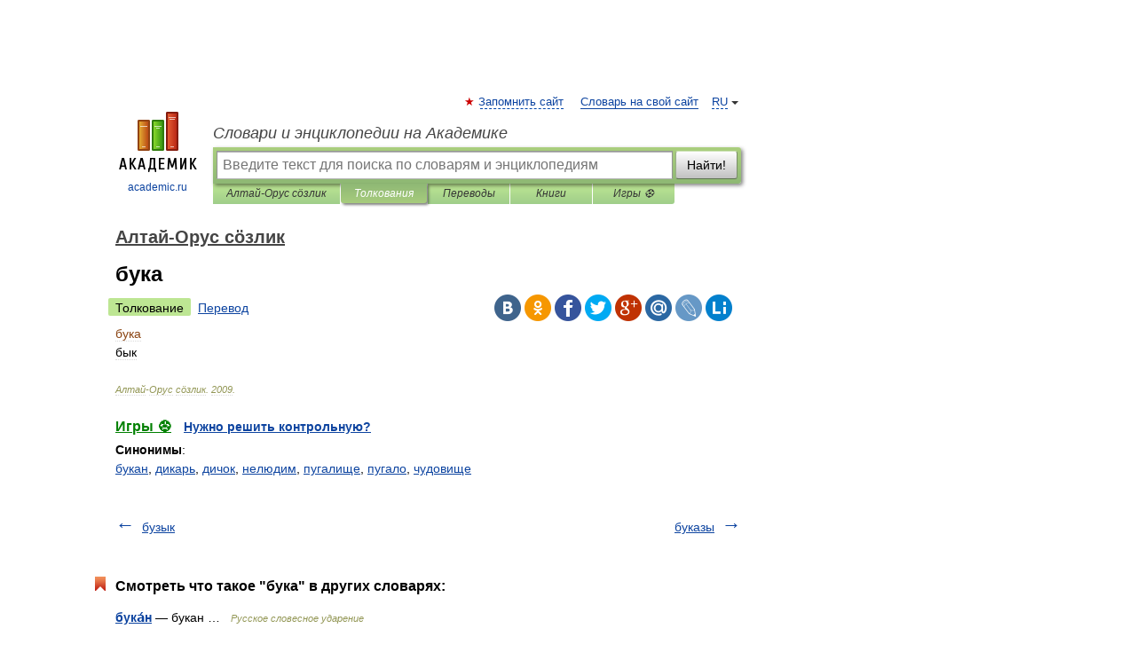

--- FILE ---
content_type: application/javascript; charset=utf-8
request_url: https://fundingchoicesmessages.google.com/f/AGSKWxXV2w-Y1agxA518qb347jWQ03shuuaOsgYFS563-kQyDITYdyWQf-4JxGoScGGSHSkDzTtdXwUp7C2J5nba3pLv10kI4LWzmPo9KRscURjcYiQ5LJvKWTxKd4N0Cnsb1nUtHyq-HWb6meFL7n4XZeWL3hVqZGwV1EY5taYtqTk7gYME92KUvm9y1Vza/__dart_ads._adserve._120x240.powvideo.net/systemad_
body_size: -1288
content:
window['4ec2ecb7-ba76-4403-8c1e-1eb9df938a25'] = true;